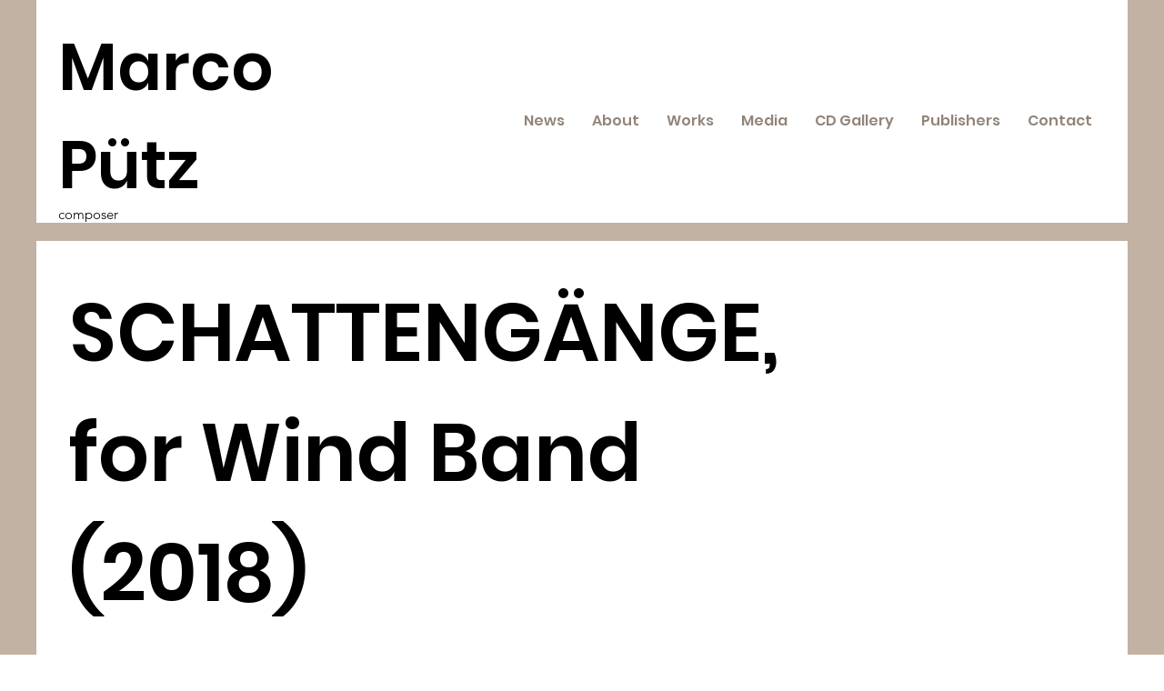

--- FILE ---
content_type: application/javascript
request_url: https://static.parastorage.com/services/ricos-viewer-ooi/10.150.8/client-viewer/ricos_plugin_linkPreview.chunk.min.js
body_size: 481
content:
(("undefined"!=typeof self?self:this).webpackJsonp__wix_ricos_viewer_ooi=("undefined"!=typeof self?self:this).webpackJsonp__wix_ricos_viewer_ooi||[]).push([[8092],{2060:function(e,t,i){var n;!function(t){"use strict";var r=function(){},o=t.requestAnimationFrame||t.webkitRequestAnimationFrame||t.mozRequestAnimationFrame||t.msRequestAnimationFrame||function(e){return setTimeout(e,16)};function s(){var e=this;e.reads=[],e.writes=[],e.raf=o.bind(t),r("initialized",e)}function a(e){e.scheduled||(e.scheduled=!0,e.raf(l.bind(null,e)),r("flush scheduled"))}function l(e){r("flush");var t,i=e.writes,n=e.reads;try{r("flushing reads",n.length),e.runTasks(n),r("flushing writes",i.length),e.runTasks(i)}catch(e){t=e}if(e.scheduled=!1,(n.length||i.length)&&a(e),t){if(r("task errored",t.message),!e.catch)throw t;e.catch(t)}}function c(e,t){var i=e.indexOf(t);return!!~i&&!!e.splice(i,1)}s.prototype={constructor:s,runTasks:function(e){var t;for(r("run tasks");t=e.shift();)t()},measure:function(e,t){r("measure");var i=t?e.bind(t):e;return this.reads.push(i),a(this),i},mutate:function(e,t){r("mutate");var i=t?e.bind(t):e;return this.writes.push(i),a(this),i},clear:function(e){return r("clear",e),c(this.reads,e)||c(this.writes,e)},extend:function(e){if(r("extend",e),"object"!=typeof e)throw new Error("expected object");var t=Object.create(this);return function(e,t){for(var i in t)t.hasOwnProperty(i)&&(e[i]=t[i])}(t,e),t.fastdom=this,t.initialize&&t.initialize(),t},catch:null};var u=t.fastdom=t.fastdom||new s;void 0===(n=function(){return u}.call(u,i,u,e))||(e.exports=n)}("undefined"!=typeof window?window:void 0!==this?this:globalThis)},1668:()=>{},5444:(e,t,i)=>{"use strict";i.r(t),i.d(t,{LinkPreview:()=>P,default:()=>E});var n=i(1112),r=i(8144),o=i(6948),s=i(2804);var a="d1zT7",l="wQs1I",c="JKI9P",u="gGrDC",d="D8au4",h="PNDAk",f="FUevO",m="_7bkz6",w="xKPHf",p="q7zx2",v="wf5EF",k=i(8732);const b=({node:e,helpers:t})=>{const{title:i="",description:r,thumbnailUrl:b,link:P,styles:E}=e.linkPreviewData;return n.createElement("div",{className:a,"data-hook":"link-preview-viewer",style:{"--link-preview-border-width":`${E?.borderWidth??1}px`,"--link-preview-border-color":E?.borderColor??"#00000033","--link-preview-bg-color":E?.backgroundColor??"#FFFFFF00","--link-preview-border-radius":`${E?.borderRadius??0}px`,"--link-preview-link-color":E?.linkColor,"--link-preview-title-color":E?.titleColor,"--link-preview-subtitle-color":E?.subtitleColor}},n.createElement("figure",{className:`${l} ${"END"===E?.thumbnailPosition?w:"START"===E?.thumbnailPosition?p:"TOP"===E?.thumbnailPosition?v:""}`,onClick:()=>{"LINK_PREVIEW"===e.type&&t?.onViewerAction?.(k.D,"Click",e.linkPreviewData.link?.url||"",e.id,{type:o.K.LINK_PREVIEW,linkPreviewData:e.linkPreviewData})},style:{height:"auto",alignItems:"TOP"===E?.thumbnailPosition?"center":void 0}},b&&"HIDDEN"!==E?.thumbnailPosition&&n.createElement(s.c,{containerProps:{className:"TOP"===E?.thumbnailPosition?m:c},uri:b,width:400,height:200,displayMode:"fill",alt:i}),n.createElement("section",{className:u},n.createElement("div",{className:f,dir:"auto"},(e=>e.replace(/^https?:\/\//,""))((g=P?.url,(g?(e=>/^https:/.test(e))(g)||(e=>/^http:/.test(e))(g)?new URL(g).host:new URL(`http://${g}`).host:g)||P?.url||""))),n.createElement("figcaption",{className:d,dir:"auto"},i),r&&n.createElement("div",{className:h,dir:"auto"},r))));var g};i(1668);const P=({node:e,nodeIndex:t,NodeViewContainer:i})=>{const{helpers:o}=(0,n.useContext)(r.e);return n.createElement(i,{node:e,nodeIndex:t},n.createElement(b,{node:e,helpers:o}))};var E=P}}]);
//# sourceMappingURL=ricos_plugin_linkPreview.chunk.min.js.map

--- FILE ---
content_type: application/javascript
request_url: https://static.parastorage.com/services/ricos-viewer-ooi/10.150.8/client-viewer/ricos_plugin_linkPreview_embed.chunk.min.js
body_size: 619
content:
"use strict";(("undefined"!=typeof self?self:this).webpackJsonp__wix_ricos_viewer_ooi=("undefined"!=typeof self?self:this).webpackJsonp__wix_ricos_viewer_ooi||[]).push([[2576],{1668:()=>{},6688:(e,t,n)=>{n.d(t,{g:()=>g});var a=n(1112),o=n(5920),s=n(192);const r=e=>{const t=e&&s.g.match(e)&&s.g.match(e)?.[0];return t&&["http:","https:",""].includes(t.schema)?t.url:null};var i=n(5512);var c="nPAoF";var l=({iframeRef:e,isViewer:t,...n})=>{const{tabIndex:s}=(0,a.useContext)(o.OW);return a.createElement("iframe",{ref:e,className:c,title:"remote content","data-hook":"iframe-component",style:{backgroundColor:"transparent"},allow:t?"fullscreen; autoplay; encrypted-media":"fullscreen; encrypted-media",allowFullScreen:!0,...n,tabIndex:s})};const d="undefined"==typeof window,m=({html:e,onHeightChange:t,iframeSandboxDomain:n,isViewer:o})=>{const[s,r]=(0,a.useState)(!1),[i,c]=(0,a.useState)(!1),[m]=(0,a.useState)(Math.random().toString(36).substr(2,9)),u=n.replace(/\/$/,""),[h,f]=(0,a.useState)(null),g=a.useRef(null),p=({data:e})=>{const{type:n,id:a,height:o}=e;"htmlPlugin:heightResize"===n&&a===m&&t(o)};(0,a.useEffect)((()=>(r(!0),!d&&window.addEventListener("message",p),()=>{!d&&window.removeEventListener("message",p)})),[]),(0,a.useEffect)((()=>(!d&&h&&(g.current=new MutationObserver((e=>{e.forEach((e=>{"childList"===e.type&&e.removedNodes.forEach((e=>{(e===h||e.contains(h))&&c(!1)}))}))})),g.current.observe(document.body,{childList:!0,subtree:!0})),()=>{g.current&&g.current.disconnect()})),[h]);(0,a.useEffect)((()=>{var t;i&&(t=e,h?.contentWindow?.postMessage({type:"htmlPlugin:updateContent",id:m,content:t},"*"))}),[e,i]);const w=(0,a.useCallback)((()=>{c(!0)}),[]);return s?a.createElement(l,{style:{backgroundColor:"transparent"},onLoad:w,iframeRef:f,isViewer:o,src:u+"/html/2b2e4b_d767b483cae16e027c4ea8ac7906fbf4.html"}):null};var u=e=>a.createElement(l,{...e,sandbox:"allow-popups allow-presentation allow-forms allow-same-origin allow-scripts"}),h="CzRJD",f="ZOR0Q";const g=a.forwardRef((({settings:e,htmlData:t,iframeSandboxDomain:n,onIframeHeightChange:c,isViewer:l=!1},d)=>{const{isMobile:g}=(0,a.useContext)(o.OW),[p,w]=a.useState(),b=(0,a.useMemo)((()=>{const{containerData:n,autoHeight:a}=t;if(!1!==a&&p)return c?.(p),p;const o=n?.height?.custom,s=parseInt(o||"");return!o||"string"==typeof o&&o.endsWith("%")||isNaN(s)?p||e.height||i.uI:s}),[t,e.height,p]),x={width:g?"auto":t.containerData?.width?.custom||e.width||i.qs+"px",height:b+"px",maxHeight:b+"px"},v=(0,a.useMemo)((()=>{const n=(e=>{if(!e)return;const t=/http.+com/gm.exec(e);return t?t[0]:void 0})(e.siteDomain);return((e,t)=>{const n=e?.includes("adsbygoogle"),a=e?.includes("data-page-url=");if(t&&n&&!a){const n=`<ins class="adsbygoogle"\n\tdata-page-url="${t}"`;return e?.replace(new RegExp('<ins class="adsbygoogle"',"g"),n)}return e})(t.html,n)}),[t.html]);return a.createElement("div",{className:h,style:x,"data-hook":"html-component",ref:d},v?a.createElement(m,{iframeSandboxDomain:n||"https://www.filesusr.com",key:i.wJ,html:v,onHeightChange:e=>{e>0&&e!==p&&w(e)},isViewer:l}):t.url&&((y=t.url)&&"#"!==y[0]&&s.g.test(y))?a.createElement(u,{key:i.Ow,tabIndex:0,src:r(t.url),isViewer:l}):a.createElement("div",{className:f}));var y}))},9547:(e,t,n)=>{n.r(t),n.d(t,{Embed:()=>c,default:()=>l});var a=n(1112),o=n(8144),s=n(8732),r=n(6688);const i=({node:e,settings:t,iframeSandboxDomain:n})=>{const o={htmlData:{...e.embedData,html:unescape(e.embedData.oembed?.html??"")},settings:t,iframeSandboxDomain:n};return a.createElement(r.g,{...o})};n(1668);const c=({node:e,nodeIndex:t,NodeViewContainer:n})=>{const{iframeSandboxDomain:r,config:c}=(0,a.useContext)(o.e);return a.createElement(n,{node:e,nodeIndex:t},a.createElement(i,{node:e,settings:c[s.D],iframeSandboxDomain:r||""}))};var l=c}}]);
//# sourceMappingURL=ricos_plugin_linkPreview_embed.chunk.min.js.map